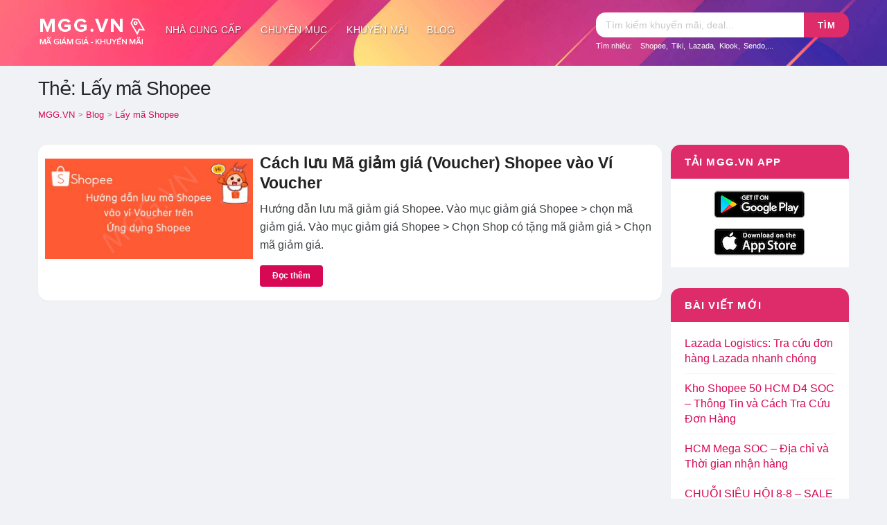

--- FILE ---
content_type: text/html; charset=UTF-8
request_url: https://mgg.vn/tag/lay-ma-shopee/
body_size: 16711
content:
<!DOCTYPE html>
<html lang="vi" xmlns:og="http://opengraphprotocol.org/schema/" xmlns:fb="http://www.facebook.com/2008/fbml">
<head>
    <meta charset="UTF-8">
    <meta name="viewport" content="width=device-width, initial-scale=1">
    <link rel="profile" href="http://gmpg.org/xfn/11">
    <link rel="pingback" href="https://mgg.vn/xmlrpc.php">

    <link rel="apple-touch-icon" sizes="180x180" href="https://mgg.vn/images/apple-touch-icon.png">
    <link rel="icon" type="image/png" sizes="32x32" href="https://mgg.vn/images/favicon-32x32.png">
    <link rel="icon" type="image/png" sizes="16x16" href="https://mgg.vn/images/favicon-16x16.png">
    <link rel="manifest" href="https://mgg.vn/site.webmanifest">
    <link rel="mask-icon" href="https://mgg.vn/images/safari-pinned-tab.svg" color="#da3266">
    <meta name="apple-mobile-web-app-title" content="MGG.VN">
    <meta name="application-name" content="MGG.VN">
    <meta name="msapplication-TileColor" content="#da3266">
    <meta name="msapplication-TileImage" content="https://mgg.vn/images/mstile-144x144.png">
    <meta name="theme-color" content="#da3266">
<style type="text/css">
.sis{position:absolute;width:18px;margin:10px auto 0;text-align:center;display:inline-block;left:10px;color:#666}
.sistar,.siheart,.sipower,.siwifi,.sifrowno,.sismileo,.siclose{width:14px;height:14px;display:inline-block;padding-right:2px;margin-right:4px}
.sidown{border:solid;border-width:0 3px 3px 0;display:inline-block;padding:3px;transform:rotate(45deg);-webkit-transform:rotate(45deg);top:-3px;position:relative;left:2px}
.sicontent{width:30px;height:30px;display:inline-block}
.sifilter{position:absolute;left:0;height:100%;top:0;line-height:48px;padding:0 12px;width:40px;display:block}
</style>
    <meta name='robots' content='index, follow, max-image-preview:large, max-snippet:-1, max-video-preview:-1' />
	<style>img:is([sizes="auto" i], [sizes^="auto," i]) { contain-intrinsic-size: 3000px 1500px }</style>
	
	<!-- This site is optimized with the Yoast SEO plugin v24.5 - https://yoast.com/wordpress/plugins/seo/ -->
	<title>Tags Lấy mã Shopee - MGG.VN</title>
	<meta name="description" content="Tất cả các bài viết, tin tức, khuyến mãi liên quan đến Lấy mã Shopee" />
	<link rel="canonical" href="https://mgg.vn/tag/lay-ma-shopee/" />
	<meta property="og:locale" content="vi_VN" />
	<meta property="og:type" content="article" />
	<meta property="og:title" content="Tags Lấy mã Shopee - MGG.VN" />
	<meta property="og:description" content="Tất cả các bài viết, tin tức, khuyến mãi liên quan đến Lấy mã Shopee" />
	<meta property="og:url" content="https://mgg.vn/tag/lay-ma-shopee/" />
	<meta property="og:site_name" content="MGG.VN" />
	<meta property="og:image" content="https://mgg.vn/wp-content/uploads/2018/12/shopee-sale-gia-huy-diet.png" />
	<meta property="og:image:width" content="688" />
	<meta property="og:image:height" content="366" />
	<meta property="og:image:type" content="image/png" />
	<meta name="twitter:card" content="summary_large_image" />
	<script type="application/ld+json" class="yoast-schema-graph">{"@context":"https://schema.org","@graph":[{"@type":"CollectionPage","@id":"https://mgg.vn/tag/lay-ma-shopee/","url":"https://mgg.vn/tag/lay-ma-shopee/","name":"Tags Lấy mã Shopee - MGG.VN","isPartOf":{"@id":"https://mgg.vn/#website"},"primaryImageOfPage":{"@id":"https://mgg.vn/tag/lay-ma-shopee/#primaryimage"},"image":{"@id":"https://mgg.vn/tag/lay-ma-shopee/#primaryimage"},"thumbnailUrl":"https://mgg.vn/wp-content/uploads/2020/04/huong-dan-luu-ma-shopee-vao-vi-voucher-tren-shopee.jpg","description":"Tất cả các bài viết, tin tức, khuyến mãi liên quan đến Lấy mã Shopee","breadcrumb":{"@id":"https://mgg.vn/tag/lay-ma-shopee/#breadcrumb"},"inLanguage":"vi"},{"@type":"ImageObject","inLanguage":"vi","@id":"https://mgg.vn/tag/lay-ma-shopee/#primaryimage","url":"https://mgg.vn/wp-content/uploads/2020/04/huong-dan-luu-ma-shopee-vao-vi-voucher-tren-shopee.jpg","contentUrl":"https://mgg.vn/wp-content/uploads/2020/04/huong-dan-luu-ma-shopee-vao-vi-voucher-tren-shopee.jpg","width":1240,"height":600,"caption":"Hướng dẫn lấy mã giảm giá trên ứng dụng Shopee"},{"@type":"BreadcrumbList","@id":"https://mgg.vn/tag/lay-ma-shopee/#breadcrumb","itemListElement":[{"@type":"ListItem","position":1,"name":"Home","item":"https://mgg.vn/"},{"@type":"ListItem","position":2,"name":"Lấy mã Shopee"}]},{"@type":"WebSite","@id":"https://mgg.vn/#website","url":"https://mgg.vn/","name":"MGG.VN","description":"Tổng hợp mã giảm giá, khuyến mãi mua sắm online","publisher":{"@id":"https://mgg.vn/#organization"},"potentialAction":[{"@type":"SearchAction","target":{"@type":"EntryPoint","urlTemplate":"https://mgg.vn/?s={search_term_string}"},"query-input":{"@type":"PropertyValueSpecification","valueRequired":true,"valueName":"search_term_string"}}],"inLanguage":"vi"},{"@type":"Organization","@id":"https://mgg.vn/#organization","name":"MGG","url":"https://mgg.vn/","logo":{"@type":"ImageObject","inLanguage":"vi","@id":"https://mgg.vn/#/schema/logo/image/","url":"https://mgg.vn/wp-content/uploads/2018/01/logo_mgg_header.png","contentUrl":"https://mgg.vn/wp-content/uploads/2018/01/logo_mgg_header.png","width":200,"height":80,"caption":"MGG"},"image":{"@id":"https://mgg.vn/#/schema/logo/image/"},"sameAs":["https://www.facebook.com/mggvn","https://www.linkedin.com/in/mggvn"]}]}</script>
	<!-- / Yoast SEO plugin. -->


<link rel="alternate" type="application/rss+xml" title="Dòng thông tin MGG.VN &raquo;" href="https://mgg.vn/feed/" />
<link rel="alternate" type="application/rss+xml" title="MGG.VN &raquo; Dòng bình luận" href="https://mgg.vn/comments/feed/" />
<link rel="alternate" type="application/rss+xml" title="Dòng thông tin cho Thẻ MGG.VN &raquo; Lấy mã Shopee" href="https://mgg.vn/tag/lay-ma-shopee/feed/" />
<script type="text/javascript">
/* <![CDATA[ */
window._wpemojiSettings = {"baseUrl":"https:\/\/s.w.org\/images\/core\/emoji\/15.0.3\/72x72\/","ext":".png","svgUrl":"https:\/\/s.w.org\/images\/core\/emoji\/15.0.3\/svg\/","svgExt":".svg","source":{"concatemoji":"https:\/\/mgg.vn\/wp-includes\/js\/wp-emoji-release.min.js?ver=6.7.2"}};
/*! This file is auto-generated */
!function(i,n){var o,s,e;function c(e){try{var t={supportTests:e,timestamp:(new Date).valueOf()};sessionStorage.setItem(o,JSON.stringify(t))}catch(e){}}function p(e,t,n){e.clearRect(0,0,e.canvas.width,e.canvas.height),e.fillText(t,0,0);var t=new Uint32Array(e.getImageData(0,0,e.canvas.width,e.canvas.height).data),r=(e.clearRect(0,0,e.canvas.width,e.canvas.height),e.fillText(n,0,0),new Uint32Array(e.getImageData(0,0,e.canvas.width,e.canvas.height).data));return t.every(function(e,t){return e===r[t]})}function u(e,t,n){switch(t){case"flag":return n(e,"\ud83c\udff3\ufe0f\u200d\u26a7\ufe0f","\ud83c\udff3\ufe0f\u200b\u26a7\ufe0f")?!1:!n(e,"\ud83c\uddfa\ud83c\uddf3","\ud83c\uddfa\u200b\ud83c\uddf3")&&!n(e,"\ud83c\udff4\udb40\udc67\udb40\udc62\udb40\udc65\udb40\udc6e\udb40\udc67\udb40\udc7f","\ud83c\udff4\u200b\udb40\udc67\u200b\udb40\udc62\u200b\udb40\udc65\u200b\udb40\udc6e\u200b\udb40\udc67\u200b\udb40\udc7f");case"emoji":return!n(e,"\ud83d\udc26\u200d\u2b1b","\ud83d\udc26\u200b\u2b1b")}return!1}function f(e,t,n){var r="undefined"!=typeof WorkerGlobalScope&&self instanceof WorkerGlobalScope?new OffscreenCanvas(300,150):i.createElement("canvas"),a=r.getContext("2d",{willReadFrequently:!0}),o=(a.textBaseline="top",a.font="600 32px Arial",{});return e.forEach(function(e){o[e]=t(a,e,n)}),o}function t(e){var t=i.createElement("script");t.src=e,t.defer=!0,i.head.appendChild(t)}"undefined"!=typeof Promise&&(o="wpEmojiSettingsSupports",s=["flag","emoji"],n.supports={everything:!0,everythingExceptFlag:!0},e=new Promise(function(e){i.addEventListener("DOMContentLoaded",e,{once:!0})}),new Promise(function(t){var n=function(){try{var e=JSON.parse(sessionStorage.getItem(o));if("object"==typeof e&&"number"==typeof e.timestamp&&(new Date).valueOf()<e.timestamp+604800&&"object"==typeof e.supportTests)return e.supportTests}catch(e){}return null}();if(!n){if("undefined"!=typeof Worker&&"undefined"!=typeof OffscreenCanvas&&"undefined"!=typeof URL&&URL.createObjectURL&&"undefined"!=typeof Blob)try{var e="postMessage("+f.toString()+"("+[JSON.stringify(s),u.toString(),p.toString()].join(",")+"));",r=new Blob([e],{type:"text/javascript"}),a=new Worker(URL.createObjectURL(r),{name:"wpTestEmojiSupports"});return void(a.onmessage=function(e){c(n=e.data),a.terminate(),t(n)})}catch(e){}c(n=f(s,u,p))}t(n)}).then(function(e){for(var t in e)n.supports[t]=e[t],n.supports.everything=n.supports.everything&&n.supports[t],"flag"!==t&&(n.supports.everythingExceptFlag=n.supports.everythingExceptFlag&&n.supports[t]);n.supports.everythingExceptFlag=n.supports.everythingExceptFlag&&!n.supports.flag,n.DOMReady=!1,n.readyCallback=function(){n.DOMReady=!0}}).then(function(){return e}).then(function(){var e;n.supports.everything||(n.readyCallback(),(e=n.source||{}).concatemoji?t(e.concatemoji):e.wpemoji&&e.twemoji&&(t(e.twemoji),t(e.wpemoji)))}))}((window,document),window._wpemojiSettings);
/* ]]> */
</script>
<style id='wp-emoji-styles-inline-css' type='text/css'>

	img.wp-smiley, img.emoji {
		display: inline !important;
		border: none !important;
		box-shadow: none !important;
		height: 1em !important;
		width: 1em !important;
		margin: 0 0.07em !important;
		vertical-align: -0.1em !important;
		background: none !important;
		padding: 0 !important;
	}
</style>
<style id='classic-theme-styles-inline-css' type='text/css'>
/*! This file is auto-generated */
.wp-block-button__link{color:#fff;background-color:#32373c;border-radius:9999px;box-shadow:none;text-decoration:none;padding:calc(.667em + 2px) calc(1.333em + 2px);font-size:1.125em}.wp-block-file__button{background:#32373c;color:#fff;text-decoration:none}
</style>
<style id='global-styles-inline-css' type='text/css'>
:root{--wp--preset--aspect-ratio--square: 1;--wp--preset--aspect-ratio--4-3: 4/3;--wp--preset--aspect-ratio--3-4: 3/4;--wp--preset--aspect-ratio--3-2: 3/2;--wp--preset--aspect-ratio--2-3: 2/3;--wp--preset--aspect-ratio--16-9: 16/9;--wp--preset--aspect-ratio--9-16: 9/16;--wp--preset--color--black: #000000;--wp--preset--color--cyan-bluish-gray: #abb8c3;--wp--preset--color--white: #ffffff;--wp--preset--color--pale-pink: #f78da7;--wp--preset--color--vivid-red: #cf2e2e;--wp--preset--color--luminous-vivid-orange: #ff6900;--wp--preset--color--luminous-vivid-amber: #fcb900;--wp--preset--color--light-green-cyan: #7bdcb5;--wp--preset--color--vivid-green-cyan: #00d084;--wp--preset--color--pale-cyan-blue: #8ed1fc;--wp--preset--color--vivid-cyan-blue: #0693e3;--wp--preset--color--vivid-purple: #9b51e0;--wp--preset--gradient--vivid-cyan-blue-to-vivid-purple: linear-gradient(135deg,rgba(6,147,227,1) 0%,rgb(155,81,224) 100%);--wp--preset--gradient--light-green-cyan-to-vivid-green-cyan: linear-gradient(135deg,rgb(122,220,180) 0%,rgb(0,208,130) 100%);--wp--preset--gradient--luminous-vivid-amber-to-luminous-vivid-orange: linear-gradient(135deg,rgba(252,185,0,1) 0%,rgba(255,105,0,1) 100%);--wp--preset--gradient--luminous-vivid-orange-to-vivid-red: linear-gradient(135deg,rgba(255,105,0,1) 0%,rgb(207,46,46) 100%);--wp--preset--gradient--very-light-gray-to-cyan-bluish-gray: linear-gradient(135deg,rgb(238,238,238) 0%,rgb(169,184,195) 100%);--wp--preset--gradient--cool-to-warm-spectrum: linear-gradient(135deg,rgb(74,234,220) 0%,rgb(151,120,209) 20%,rgb(207,42,186) 40%,rgb(238,44,130) 60%,rgb(251,105,98) 80%,rgb(254,248,76) 100%);--wp--preset--gradient--blush-light-purple: linear-gradient(135deg,rgb(255,206,236) 0%,rgb(152,150,240) 100%);--wp--preset--gradient--blush-bordeaux: linear-gradient(135deg,rgb(254,205,165) 0%,rgb(254,45,45) 50%,rgb(107,0,62) 100%);--wp--preset--gradient--luminous-dusk: linear-gradient(135deg,rgb(255,203,112) 0%,rgb(199,81,192) 50%,rgb(65,88,208) 100%);--wp--preset--gradient--pale-ocean: linear-gradient(135deg,rgb(255,245,203) 0%,rgb(182,227,212) 50%,rgb(51,167,181) 100%);--wp--preset--gradient--electric-grass: linear-gradient(135deg,rgb(202,248,128) 0%,rgb(113,206,126) 100%);--wp--preset--gradient--midnight: linear-gradient(135deg,rgb(2,3,129) 0%,rgb(40,116,252) 100%);--wp--preset--font-size--small: 13px;--wp--preset--font-size--medium: 20px;--wp--preset--font-size--large: 36px;--wp--preset--font-size--x-large: 42px;--wp--preset--spacing--20: 0.44rem;--wp--preset--spacing--30: 0.67rem;--wp--preset--spacing--40: 1rem;--wp--preset--spacing--50: 1.5rem;--wp--preset--spacing--60: 2.25rem;--wp--preset--spacing--70: 3.38rem;--wp--preset--spacing--80: 5.06rem;--wp--preset--shadow--natural: 6px 6px 9px rgba(0, 0, 0, 0.2);--wp--preset--shadow--deep: 12px 12px 50px rgba(0, 0, 0, 0.4);--wp--preset--shadow--sharp: 6px 6px 0px rgba(0, 0, 0, 0.2);--wp--preset--shadow--outlined: 6px 6px 0px -3px rgba(255, 255, 255, 1), 6px 6px rgba(0, 0, 0, 1);--wp--preset--shadow--crisp: 6px 6px 0px rgba(0, 0, 0, 1);}:where(.is-layout-flex){gap: 0.5em;}:where(.is-layout-grid){gap: 0.5em;}body .is-layout-flex{display: flex;}.is-layout-flex{flex-wrap: wrap;align-items: center;}.is-layout-flex > :is(*, div){margin: 0;}body .is-layout-grid{display: grid;}.is-layout-grid > :is(*, div){margin: 0;}:where(.wp-block-columns.is-layout-flex){gap: 2em;}:where(.wp-block-columns.is-layout-grid){gap: 2em;}:where(.wp-block-post-template.is-layout-flex){gap: 1.25em;}:where(.wp-block-post-template.is-layout-grid){gap: 1.25em;}.has-black-color{color: var(--wp--preset--color--black) !important;}.has-cyan-bluish-gray-color{color: var(--wp--preset--color--cyan-bluish-gray) !important;}.has-white-color{color: var(--wp--preset--color--white) !important;}.has-pale-pink-color{color: var(--wp--preset--color--pale-pink) !important;}.has-vivid-red-color{color: var(--wp--preset--color--vivid-red) !important;}.has-luminous-vivid-orange-color{color: var(--wp--preset--color--luminous-vivid-orange) !important;}.has-luminous-vivid-amber-color{color: var(--wp--preset--color--luminous-vivid-amber) !important;}.has-light-green-cyan-color{color: var(--wp--preset--color--light-green-cyan) !important;}.has-vivid-green-cyan-color{color: var(--wp--preset--color--vivid-green-cyan) !important;}.has-pale-cyan-blue-color{color: var(--wp--preset--color--pale-cyan-blue) !important;}.has-vivid-cyan-blue-color{color: var(--wp--preset--color--vivid-cyan-blue) !important;}.has-vivid-purple-color{color: var(--wp--preset--color--vivid-purple) !important;}.has-black-background-color{background-color: var(--wp--preset--color--black) !important;}.has-cyan-bluish-gray-background-color{background-color: var(--wp--preset--color--cyan-bluish-gray) !important;}.has-white-background-color{background-color: var(--wp--preset--color--white) !important;}.has-pale-pink-background-color{background-color: var(--wp--preset--color--pale-pink) !important;}.has-vivid-red-background-color{background-color: var(--wp--preset--color--vivid-red) !important;}.has-luminous-vivid-orange-background-color{background-color: var(--wp--preset--color--luminous-vivid-orange) !important;}.has-luminous-vivid-amber-background-color{background-color: var(--wp--preset--color--luminous-vivid-amber) !important;}.has-light-green-cyan-background-color{background-color: var(--wp--preset--color--light-green-cyan) !important;}.has-vivid-green-cyan-background-color{background-color: var(--wp--preset--color--vivid-green-cyan) !important;}.has-pale-cyan-blue-background-color{background-color: var(--wp--preset--color--pale-cyan-blue) !important;}.has-vivid-cyan-blue-background-color{background-color: var(--wp--preset--color--vivid-cyan-blue) !important;}.has-vivid-purple-background-color{background-color: var(--wp--preset--color--vivid-purple) !important;}.has-black-border-color{border-color: var(--wp--preset--color--black) !important;}.has-cyan-bluish-gray-border-color{border-color: var(--wp--preset--color--cyan-bluish-gray) !important;}.has-white-border-color{border-color: var(--wp--preset--color--white) !important;}.has-pale-pink-border-color{border-color: var(--wp--preset--color--pale-pink) !important;}.has-vivid-red-border-color{border-color: var(--wp--preset--color--vivid-red) !important;}.has-luminous-vivid-orange-border-color{border-color: var(--wp--preset--color--luminous-vivid-orange) !important;}.has-luminous-vivid-amber-border-color{border-color: var(--wp--preset--color--luminous-vivid-amber) !important;}.has-light-green-cyan-border-color{border-color: var(--wp--preset--color--light-green-cyan) !important;}.has-vivid-green-cyan-border-color{border-color: var(--wp--preset--color--vivid-green-cyan) !important;}.has-pale-cyan-blue-border-color{border-color: var(--wp--preset--color--pale-cyan-blue) !important;}.has-vivid-cyan-blue-border-color{border-color: var(--wp--preset--color--vivid-cyan-blue) !important;}.has-vivid-purple-border-color{border-color: var(--wp--preset--color--vivid-purple) !important;}.has-vivid-cyan-blue-to-vivid-purple-gradient-background{background: var(--wp--preset--gradient--vivid-cyan-blue-to-vivid-purple) !important;}.has-light-green-cyan-to-vivid-green-cyan-gradient-background{background: var(--wp--preset--gradient--light-green-cyan-to-vivid-green-cyan) !important;}.has-luminous-vivid-amber-to-luminous-vivid-orange-gradient-background{background: var(--wp--preset--gradient--luminous-vivid-amber-to-luminous-vivid-orange) !important;}.has-luminous-vivid-orange-to-vivid-red-gradient-background{background: var(--wp--preset--gradient--luminous-vivid-orange-to-vivid-red) !important;}.has-very-light-gray-to-cyan-bluish-gray-gradient-background{background: var(--wp--preset--gradient--very-light-gray-to-cyan-bluish-gray) !important;}.has-cool-to-warm-spectrum-gradient-background{background: var(--wp--preset--gradient--cool-to-warm-spectrum) !important;}.has-blush-light-purple-gradient-background{background: var(--wp--preset--gradient--blush-light-purple) !important;}.has-blush-bordeaux-gradient-background{background: var(--wp--preset--gradient--blush-bordeaux) !important;}.has-luminous-dusk-gradient-background{background: var(--wp--preset--gradient--luminous-dusk) !important;}.has-pale-ocean-gradient-background{background: var(--wp--preset--gradient--pale-ocean) !important;}.has-electric-grass-gradient-background{background: var(--wp--preset--gradient--electric-grass) !important;}.has-midnight-gradient-background{background: var(--wp--preset--gradient--midnight) !important;}.has-small-font-size{font-size: var(--wp--preset--font-size--small) !important;}.has-medium-font-size{font-size: var(--wp--preset--font-size--medium) !important;}.has-large-font-size{font-size: var(--wp--preset--font-size--large) !important;}.has-x-large-font-size{font-size: var(--wp--preset--font-size--x-large) !important;}
:where(.wp-block-post-template.is-layout-flex){gap: 1.25em;}:where(.wp-block-post-template.is-layout-grid){gap: 1.25em;}
:where(.wp-block-columns.is-layout-flex){gap: 2em;}:where(.wp-block-columns.is-layout-grid){gap: 2em;}
:root :where(.wp-block-pullquote){font-size: 1.5em;line-height: 1.6;}
</style>
<link rel='stylesheet' id='toc-screen-css' href='https://mgg.vn/wp-content/plugins/table-of-contents-plus/screen.min.css?ver=2411.1' type='text/css' media='all' />
<link rel='stylesheet' id='wpcoupon_style-css' href='https://mgg.vn/wp-content/themes/m26/style.css?ver=1.2.6' type='text/css' media='all' />
<link rel='stylesheet' id='wpcoupon_semantic-css' href='https://mgg.vn/wp-content/themes/m26/assets/css/semantic.min.css?ver=4.2.0' type='text/css' media='all' />
<link rel='stylesheet' id='wpcoupon-mega-css' href='https://mgg.vn/wp-content/plugins/coupon-wp-megamenu-addon/css/mega.css?ver=6.7.2' type='text/css' media='all' />
<script type="text/javascript" src="https://mgg.vn/wp-includes/js/jquery/jquery.min.js?ver=3.7.1" id="jquery-core-js"></script>
<script type="text/javascript" src="https://mgg.vn/wp-includes/js/jquery/jquery-migrate.min.js?ver=3.4.1" id="jquery-migrate-js"></script>
<script type="text/javascript" src="https://mgg.vn/wp-content/themes/m26/assets/js/libs/semantic.min.js?ver=1.2.6" id="wpcoupon_semantic-js"></script>
<link rel="https://api.w.org/" href="https://mgg.vn/wp-json/" /><link rel="alternate" title="JSON" type="application/json" href="https://mgg.vn/wp-json/wp/v2/tags/8870" /><link rel="EditURI" type="application/rsd+xml" title="RSD" href="https://mgg.vn/xmlrpc.php?rsd" />
<meta name="generator" content="WordPress 6.7.2" />
<meta name="generator" content="Redux 4.5.6" /><!--[if lt IE 9]><script src="https://mgg.vn/wp-content/themes/m26/assets/js/libs/html5.min.js"></script><![endif]--><!-- Hiện không có phiên bản amphtml nào cho URL này. --><style id="st_options-dynamic-css" title="dynamic-css" class="redux-options-output">
                                #header-search .header-search-submit, 
                                .newsletter-box-wrapper.shadow-box .input .ui.button,
                                .wpu-profile-wrapper .section-heading .button,
                                input[type="reset"], input[type="submit"], input[type="submit"],
                                .site-footer .widget_newsletter .newsletter-box-wrapper.shadow-box .sidebar-social a:hover,
                                .ui.button.btn_primary,
                                .site-footer .newsletter-box-wrapper .input .ui.button,
                                .site-footer .footer-social a:hover,
                                .site-footer .widget_newsletter .newsletter-box-wrapper.shadow-box .sidebar-social a:hover,
								.coupon-filter .ui.menu .item .offer-count,
								.coupon-filter .filter-coupons-buttons .store-filter-button .offer-count,
                                .newsletter-box-wrapper.shadow-box .input .ui.button,
                                .newsletter-box-wrapper.shadow-box .sidebar-social a:hover,
                                .wpu-profile-wrapper .section-heading .button,
                                .ui.btn.btn_primary,
								.ui.button.btn_primary,
								.coupon-filter .filter-coupons-buttons .submit-coupon-button:hover,
								.coupon-filter .filter-coupons-buttons .submit-coupon-button.active,
								.coupon-filter .filter-coupons-buttons .submit-coupon-button.active:hover,
								.coupon-filter .filter-coupons-buttons .submit-coupon-button.current::after,
                                .woocommerce #respond input#submit, .woocommerce a.button, .woocommerce button.button, .woocommerce input.button, .woocommerce button.button.alt,
                                .woocommerce #respond input#submit.alt, .woocommerce a.button.alt, .woocommerce button.button.alt, .woocommerce input.button.alt
                            {background-color:#d70954;}
                                .primary-color,
                                    .primary-colored,
                                    a,
                                    .ui.breadcrumb a,
                                    .screen-reader-text:hover,
                                    .screen-reader-text:active,
                                    .screen-reader-text:focus,
                                    .st-menu a:hover,
                                    .st-menu li.current-menu-item a,
                                    .nav-user-action .st-menu .menu-box a,
                                    .popular-stores .store-name a:hover,
                                    .store-listing-item .store-thumb-link .store-name a:hover,
                                    .store-listing-item .latest-coupon .coupon-title a,
                                    .store-listing-item .coupon-save:hover,
                                    .store-listing-item .coupon-saved,
                                    .coupon-modal .coupon-content .user-ratting .ui.button:hover i,
                                    .coupon-modal .coupon-content .show-detail a:hover,
                                    .coupon-modal .coupon-content .show-detail .show-detail-on,
                                    .coupon-modal .coupon-footer ul li a:hover,
                                    .coupon-listing-item .coupon-detail .user-ratting .ui.button:hover i,
                                    .coupon-listing-item .coupon-detail .user-ratting .ui.button.active i,
                                    .coupon-listing-item .coupon-listing-footer ul li a:hover, .coupon-listing-item .coupon-listing-footer ul li a.active,
                                    .coupon-listing-item .coupon-exclusive strong i,
                                    .cate-az a:hover,
                                    .cate-az .cate-parent > a,
                                    .site-footer a:hover,
                                    .site-breadcrumb .ui.breadcrumb a.section,
                                    .single-store-header .add-favorite:hover,
                                    .wpu-profile-wrapper .wpu-form-sidebar li a:hover,
                                    .ui.comments .comment a.author:hover       
                                {color:#d70954;}
                                textarea:focus,
                                input[type="date"]:focus,
                                input[type="datetime"]:focus,
                                input[type="datetime-local"]:focus,
                                input[type="email"]:focus,
                                input[type="month"]:focus,
                                input[type="number"]:focus,
                                input[type="password"]:focus,
                                input[type="search"]:focus,
                                input[type="tel"]:focus,
                                input[type="text"]:focus,
                                input[type="time"]:focus,
                                input[type="url"]:focus,
                                input[type="week"]:focus
                            {border-color:#d70954;}
                                .sf-arrows > li > .sf-with-ul:focus:after,
                                .sf-arrows > li:hover > .sf-with-ul:after,
                                .sf-arrows > .sfHover > .sf-with-ul:after
                            {border-top-color:#d70954;}
                                .sf-arrows ul li > .sf-with-ul:focus:after,
                                .sf-arrows ul li:hover > .sf-with-ul:after,
                                .sf-arrows ul .sfHover > .sf-with-ul:after,
                                .entry-content blockquote
							{border-left-color:#d70954;}
								.coupon-filter .filter-coupons-buttons .submit-coupon-button.current::after
							{border-bottom-color:#d70954;}
								.coupon-filter .filter-coupons-buttons .submit-coupon-button.current::after
							{border-right-color:#d70954;}
                               .ui.btn,
                               .ui.btn:hover,
                               .ui.btn.btn_secondary,
                               .coupon-button-type .coupon-deal, .coupon-button-type .coupon-print, 
							   .coupon-button-type .coupon-code .get-code,
							   .coupon-filter .filter-coupons-buttons .submit-coupon-button.active.current
                            {background-color:#ff3300;}
                                .a:hover,
                                .secondary-color,
                               .nav-user-action .st-menu .menu-box a:hover,
                               .store-listing-item .latest-coupon .coupon-title a:hover,
                               .ui.breadcrumb a:hover
                            {color:#ff3300;}
                                .store-thumb a:hover,
                                .coupon-modal .coupon-content .modal-code .code-text,
                                .single-store-header .header-thumb .header-store-thumb a:hover
                            {border-color:#ff3300;}
                                .coupon-button-type .coupon-code .get-code:after 
                            {border-left-color:#ff3300;}
                                .coupon-listing-item .c-type .c-code,
								.coupon-filter .ui.menu .item .code-count,
								.coupon-filter .filter-coupons-buttons .store-filter-button .offer-count.code-count
                            {background-color:#10b48a;}
                                .coupon-listing-item .c-type .c-sale,
								.coupon-filter .ui.menu .item .sale-count,
								.coupon-filter .filter-coupons-buttons .store-filter-button .offer-count.sale-count
                            {background-color:#c22b72;}
                                .coupon-listing-item .c-type .c-print,
								.coupon-filter .ui.menu .item .print-count,
								.coupon-filter .filter-coupons-buttons .store-filter-button .offer-count.print-count
                            {background-color:#2d3538;}body{background-color:#f0f2f5;}.primary-header{background-color:#da3266;background-repeat:no-repeat;background-attachment:scroll;background-position:center bottom;background-size:cover;}.header-highlight a .highlight-icon,.header-highlight a .highlight-text,.primary-header,.primary-header a,#header-search .search-sample a{color:#ffffff;}body, p{font-family:Arial, Helvetica, sans-serif;text-align:inherit;font-weight:400;color:#212529;font-size:16px;}h1,h2,h3,h4,h5,h6{font-family:Arial, Helvetica, sans-serif;text-align:inherit;color:#212529;}.primary-navigation .st-menu > li > a,
                                                    .nav-user-action .st-menu > li > a,
                                                    .nav-user-action .st-menu > li > ul > li > a
                                                    {font-family:Arial, Helvetica, sans-serif;font-weight:400;font-style:normal;font-size:14px;}</style><style type="text/css">.primary-header,#site-header-nav{height:auto}
.primary-header a{color: #333;}
.primary-header a:hover{color: #d70954;}
@media screen and (min-width:790px){.primary-header{height:95px}#site-header-nav{height:50px;display:inline-block;background: transparent;box-shadow:none}
.st-menu > li{padding:7px 0;}
.st-menu > li > a{padding:7px 14px;color:#fff;border-radius:1rem;text-shadow: 1px 1px 2px rgba(0,0,0,.5);}
.st-menu > li > a:hover{color:#d70954;background: #fff;text-shadow: none;}
.st-menu li.mm-enable > a:before{display:none!important}
.st-menu li.mm-enable .mm-item-content{margin-top:7px;border-radius: 1rem;left: 15%;right: 15%;}
}
@media screen and (max-width: 789px){.primary-navigation {position: absolute;top: 0;right: 20px;}.primary-navigation .st-menu{width:100%!important;display:none}}
</style>
    <script type="application/ld+json">{"@context":"http://schema.org","@type":"BreadcrumbList","itemListElement":[{"@type":"ListItem","position":1,"item":{"@id":"https://mgg.vn","name":"MGG.VN"}},{"@type":"ListItem","position":2,"item":{"@id":"https://mgg.vn/blog/","name":"Blog"}},{"@type":"ListItem","position":3,"item":{"@id":"https://mgg.vn/tag/lay-ma-shopee/","name":"Lấy mã Shopee"}}]}</script>    <script async src="https://www.googletagmanager.com/gtag/js?id=UA-113545464-1"></script>
<script>window.dataLayer = window.dataLayer || [];function gtag(){dataLayer.push(arguments);}gtag('js', new Date());gtag('config', 'UA-113545464-1');</script>
<script data-ad-client="ca-pub-2859260740125600" async src="https://pagead2.googlesyndication.com/pagead/js/adsbygoogle.js"></script>
</head>
<body class="archive tag tag-lay-ma-shopee tag-8870 unknown">
    <div id="page" class="hfeed site">
        <header id="masthead" class="ui page site-header" role="banner" itemscope="" itemtype="https://schema.org/WPHeader">
            <meta itemprop="headline" content="MGG.VN">
                        <div class="primary-header">
                <div class="container">
                    <div class="logo_area fleft">
                        <a href="https://mgg.vn/" title="MGG.VN" rel="home">
                            <img src="https://mgg.vn/wp-content/uploads/2019/02/logo_mgg_126.png" alt="MGG.VN" />
                        </a>
                    </div>

                    <div id="site-header-nav" class="site-navigation">
                        <nav class="primary-navigation clearfix fleft" role="navigation">
                            <div id="nav-toggle"><i class="sicontent" style="width:30px;height:30px;"><svg aria-hidden="true" xmlns="http://www.w3.org/2000/svg" viewBox="0 0 448 512"><path fill="currentColor" d="M16 132h416c8.837 0 16-7.163 16-16V76c0-8.837-7.163-16-16-16H16C7.163 60 0 67.163 0 76v40c0 8.837 7.163 16 16 16zm0 160h416c8.837 0 16-7.163 16-16v-40c0-8.837-7.163-16-16-16H16c-8.837 0-16 7.163-16 16v40c0 8.837 7.163 16 16 16zm0 160h416c8.837 0 16-7.163 16-16v-40c0-8.837-7.163-16-16-16H16c-8.837 0-16 7.163-16 16v40c0 8.837 7.163 16 16 16z"/></svg></i></div>
                            <ul class="st-menu">
                                <li id="close_st_menu"><a href="#"><span class="close"></span></a></li>
                                <li id="menu-item-5" class="menu-item menu-item-type-custom menu-item-object-custom menu-item-5 mm-enable menu-item-has-children"><a href="#">Nhà cung cấp</a><div class="mm-item-content" id="mm-item-id-5"><div class="mm-inner container list-categories "><ul class="mm-lists mm-col-12" data-col="4"><li><a href="https://mgg.vn/ma-giam-gia/aeoneshop/">AeonEshop</a> </li><li><a href="https://mgg.vn/ma-giam-gia/cellphones/">CellphoneS</a> </li><li><a href="https://mgg.vn/ma-giam-gia/fado/">Fado</a> </li><li><a href="https://mgg.vn/ma-giam-gia/fahasa/">Fahasa</a> </li><li><a href="https://mgg.vn/ma-giam-gia/fpt-shop/">FPT Shop</a> </li><li><a href="https://mgg.vn/ma-giam-gia/grab/">Grab</a> </li><li><a href="https://mgg.vn/ma-giam-gia/klook/">Klook</a> </li><li><a href="https://mgg.vn/ma-giam-gia/lazada/">Lazada</a> </li><li><a href="https://mgg.vn/ma-giam-gia/nguyen-kim/">Nguyễn Kim</a> </li><li><a href="https://mgg.vn/ma-giam-gia/sendo/">Sendo</a> </li><li><a href="https://mgg.vn/ma-giam-gia/shop-vnexpress/">Shop VnExpress</a> </li><li><a href="https://mgg.vn/ma-giam-gia/shopee/">Shopee</a> </li><li><a href="https://mgg.vn/ma-giam-gia/tiki-vn/">Tiki</a> </li><li><a href="https://mgg.vn/ma-giam-gia/vietravel/">Vietravel</a> </li><li><a href="https://mgg.vn/ma-giam-gia/vua-bia/">Vua Bia</a> </li><li><a href="https://mgg.vn/ma-giam-gia/yes24/">Yes24</a> </li></ul></div></div></li>
<li id="menu-item-7" class="menu-item menu-item-type-custom menu-item-object-custom menu-item-7 mm-enable menu-item-has-children"><a href="#">Chuyên mục</a><div class="mm-item-content" id="mm-item-id-7"><div class="mm-inner container list-categories "><ul class="mm-lists " data-col="3"><li><a href="https://mgg.vn/khuyen-mai/am-thuc/">Ẩm thực</a> </li><li><a href="https://mgg.vn/khuyen-mai/du-lich-giai-tri/">Du lịch &amp; Giải trí</a> </li><li><a href="https://mgg.vn/khuyen-mai/dien-thoai-may-tinh-bang/">Điện thoại, Máy tính bảng</a> </li><li><a href="https://mgg.vn/khuyen-mai/dien-tu-cong-nghe/">Điện tử &amp; Công nghệ</a> </li><li><a href="https://mgg.vn/khuyen-mai/dien-tu-gia-dung/">Điện tử gia dụng</a> </li><li><a href="https://mgg.vn/khuyen-mai/gia-dung-noi-that/">Gia dụng &amp; Nội thất</a> </li><li><a href="https://mgg.vn/khuyen-mai/tap-hoa/">Tạp hóa</a> </li><li><a href="https://mgg.vn/khuyen-mai/nha-cua-doi-song/">Nhà cửa đời sống</a> </li><li><a href="https://mgg.vn/khuyen-mai/suc-khoe-lam-dep/">Sức khỏe &amp; Làm đẹp</a> </li><li><a href="https://mgg.vn/khuyen-mai/thoi-trang-phu-kien/">Thời trang &amp; Phụ kiện</a> </li><li><a href="https://mgg.vn/khuyen-mai/do-choi/">Đồ chơi</a> </li><li><a href="https://mgg.vn/khuyen-mai/me-be/">Mẹ &amp; Bé</a> </li><li><a href="https://mgg.vn/khuyen-mai/giao-duc-dao-tao/">Giáo dục &amp; Đào tạo</a> </li><li><a href="https://mgg.vn/khuyen-mai/sach/">Sách</a> </li><li><a href="https://mgg.vn/khuyen-mai/the-thao-da-ngoai/">Thể thao dã ngoại</a> </li><li><a href="https://mgg.vn/khuyen-mai/xe-may/">Xe máy</a> </li><li><a href="https://mgg.vn/khuyen-mai/tong-hop/">Tổng hợp</a> </li></ul></div></div></li>
<li id="menu-item-813" class="menu-item menu-item-type-taxonomy menu-item-object-category menu-item-813"><a href="https://mgg.vn/danh-muc/tin-khuyen-mai/">Khuyến mãi</a></li>
<li id="menu-item-4034" class="menu-item menu-item-type-post_type menu-item-object-page current_page_parent menu-item-has-children menu-item-4034"><a href="https://mgg.vn/blog/">Blog</a>
<ul class="sub-menu">
	<li id="menu-item-1432" class="menu-item menu-item-type-taxonomy menu-item-object-category menu-item-1432"><a href="https://mgg.vn/danh-muc/danh-gia/">Đánh giá</a></li>
	<li id="menu-item-354" class="menu-item menu-item-type-taxonomy menu-item-object-category menu-item-has-children menu-item-354"><a href="https://mgg.vn/danh-muc/huong-dan-mua-sam/">Hướng dẫn mua sắm</a>
	<ul class="sub-menu">
		<li id="menu-item-1278" class="menu-item menu-item-type-taxonomy menu-item-object-category menu-item-1278"><a href="https://mgg.vn/danh-muc/huong-dan-mua-sam/cellphones/">CellphoneS</a></li>
		<li id="menu-item-683" class="menu-item menu-item-type-taxonomy menu-item-object-category menu-item-683"><a href="https://mgg.vn/danh-muc/huong-dan-mua-sam/fado-vn/">Fado.vn</a></li>
		<li id="menu-item-685" class="menu-item menu-item-type-taxonomy menu-item-object-category menu-item-685"><a href="https://mgg.vn/danh-muc/huong-dan-mua-sam/lazada-vn/">Lazada.vn</a></li>
		<li id="menu-item-681" class="menu-item menu-item-type-taxonomy menu-item-object-category menu-item-681"><a href="https://mgg.vn/danh-muc/huong-dan-mua-sam/shopee/">Shopee.vn</a></li>
		<li id="menu-item-684" class="menu-item menu-item-type-taxonomy menu-item-object-category menu-item-684"><a href="https://mgg.vn/danh-muc/huong-dan-mua-sam/tiki-vn/">Tiki.vn</a></li>
	</ul>
</li>
	<li id="menu-item-1429" class="menu-item menu-item-type-taxonomy menu-item-object-category menu-item-has-children menu-item-1429"><a href="https://mgg.vn/danh-muc/huong-dan-ban-hang/">Hướng dẫn bán hàng</a>
	<ul class="sub-menu">
		<li id="menu-item-1430" class="menu-item menu-item-type-taxonomy menu-item-object-category menu-item-1430"><a href="https://mgg.vn/danh-muc/huong-dan-ban-hang/shopee-huong-dan-ban-hang/">Shopee</a></li>
		<li id="menu-item-2202" class="menu-item menu-item-type-taxonomy menu-item-object-category menu-item-2202"><a href="https://mgg.vn/danh-muc/huong-dan-ban-hang/lazada/">Lazada</a></li>
	</ul>
</li>
</ul>
</li>
                            </ul>
                        </nav> <!-- END .primary-navigation -->
                    </div> <!-- END #primary-navigation -->

                    <div class="header_right fright">
                        <form action="https://mgg.vn/" method="get" id="header-search">
                            <div class="header-search-input ui search large action input">
                                <input autocomplete="off" class="prompt" name="s" placeholder="Tìm kiếm khuyến mãi, deal..." type="text" aria-label="Tìm kiếm">
                                <button class="header-search-submit ui button">Tìm</button>
                                <div class="results"></div>
                            </div>
                            <div class="clear"></div>
                                                                    <div class="search-sample">
                                            <span>Tìm nhiều:</span><a href="https://mgg.vn/ma-giam-gia/shopee/">Shopee</a>, <a href="https://mgg.vn/ma-giam-gia/tiki-vn/">Tiki</a>, <a href="https://mgg.vn/ma-giam-gia/lazada/">Lazada</a>, <a href="https://mgg.vn/ma-giam-gia/klook/">Klook</a>, <a href="https://mgg.vn/ma-giam-gia/sendo/">Sendo</a>,...                                        </div>
                                                                </form>
                    </div>
                </div>
            </div> <!-- END .header -->
                	</header><!-- END #masthead -->
        <div id="content" class="site-content">
			<section class="page-header" style="">
				<div class="container">
					<div class="inner">
						<div class="inner-content clearfix">
							<div class="header-content">
								<h1>Thẻ: Lấy mã Shopee</h1>							</div>
							<div class="ui breadcrumb breadcrumbs"><span><a title="MGG.VN" href="https://mgg.vn" class="home"><span>MGG.VN</span></a></span><small> &gt; </small><span><a title="Blog" href="https://mgg.vn/blog/" class="post-root post post-post"><span>Blog</span></a></span><small> &gt; </small><span><a title="Lấy mã Shopee" href="https://mgg.vn/tag/lay-ma-shopee/" class="archive taxonomy post_tag current-item"><span>Lấy mã Shopee</span></a></span> </div>						</div>
					</div>
				</div>
			</section>
			    <div id="content-wrap" class="container container-index right-sidebar">
        <div id="primary" class="content-area">
            <main id="main" class="site-main" role="main">
                <div class="post-entry shadow-box content-box post-107176 post type-post status-publish format-standard has-post-thumbnail hentry category-shopee tag-cach-chon-ma-giam-gia-shopee tag-cach-luu-ma-giam-gia-shopee tag-chon-ma-giam-gia-shopee tag-follow-shop-shopee tag-lay-ma-shopee tag-lay-ma-shopee-cua-shopee tag-luu-ma-giam-gia-shopee tag-luu-ma-shopee tag-ma-giam-gia-shopee-moi tag-theo-doi-shop-shopee">
            <div class="post-thumbnail">
            <a href="https://mgg.vn/cach-luu-ma-giam-gia-voucher-shopee-vao-vi-voucher/" title="Cách lưu Mã giảm giá (Voucher) Shopee vào Ví Voucher"><img width="620" height="300" src="https://mgg.vn/wp-content/uploads/2020/04/huong-dan-luu-ma-shopee-vao-vi-voucher-tren-shopee-620x300.jpg" class="attachment-wpcoupon_blog_medium size-wpcoupon_blog_medium wp-post-image" alt="Hướng dẫn lấy mã giảm giá trên ứng dụng Shopee" decoding="async" fetchpriority="high" srcset="https://mgg.vn/wp-content/uploads/2020/04/huong-dan-luu-ma-shopee-vao-vi-voucher-tren-shopee-620x300.jpg 620w, https://mgg.vn/wp-content/uploads/2020/04/huong-dan-luu-ma-shopee-vao-vi-voucher-tren-shopee-300x145.jpg 300w, https://mgg.vn/wp-content/uploads/2020/04/huong-dan-luu-ma-shopee-vao-vi-voucher-tren-shopee-800x387.jpg 800w, https://mgg.vn/wp-content/uploads/2020/04/huong-dan-luu-ma-shopee-vao-vi-voucher-tren-shopee-768x372.jpg 768w, https://mgg.vn/wp-content/uploads/2020/04/huong-dan-luu-ma-shopee-vao-vi-voucher-tren-shopee-200x97.jpg 200w, https://mgg.vn/wp-content/uploads/2020/04/huong-dan-luu-ma-shopee-vao-vi-voucher-tren-shopee-480x232.jpg 480w, https://mgg.vn/wp-content/uploads/2020/04/huong-dan-luu-ma-shopee-vao-vi-voucher-tren-shopee.jpg 1240w" sizes="(max-width: 620px) 100vw, 620px" /></a>
        </div>

        <div class="post-info-wrap">
                <div class="post-meta">
            <div class="post-meta-data"><h2 class="post-title"><a title="Cách lưu Mã giảm giá (Voucher) Shopee vào Ví Voucher" href="https://mgg.vn/cach-luu-ma-giam-gia-voucher-shopee-vao-vi-voucher/"> Cách lưu Mã giảm giá (Voucher) Shopee vào Ví Voucher</a></h2></div>        </div>
        
       <div class="post-content">
           <p>Hướng dẫn lưu mã giảm giá Shopee. Vào mục giảm giá Shopee > chọn mã giảm giá. Vào mục giảm giá Shopee > Chọn Shop có tặng mã giảm giá > Chọn mã giảm giá.</p>
           <a class="read-more tiny ui button btn_primary" href="https://mgg.vn/cach-luu-ma-giam-gia-voucher-shopee-vao-vi-voucher/" title="Đọc thêm">Đọc thêm</a>
       </div>
    </div>
</div>
            </main><!-- #main -->
        </div><!-- #primary -->

        <div id="secondary" class="widget-area sidebar" role="complementary">
    <aside id="custom_html-4" class="widget_text widget widget_custom_html"><h4 class="widget-title">Tải MGG.VN App</h4><div class="textwidget custom-html-widget"><p style="text-align:center;padding:10px 0;background:#fff">
<a href="https://bit.ly/mgg-app-android" target="_blank" title="Tải MGG.VN App Google Play Android" rel="nofollow"><img src="https://mgg.vn/wp-content/uploads/2020/04/mgg-google-play.png" alt="Tải MGG.VN App Google Play Android" width="140" height="54"></a><br><a href="https://bit.ly/mgg-app-ios" target="_blank" title="Tải MGG.VN App iOS" rel="nofollow"><img src="https://mgg.vn/wp-content/uploads/2020/04/mgg-app-store-ios.png" alt="Tải MGG.VN App iOS App Store" width="140" height="54"></a>
</p></div></aside>
		<aside id="recent-posts-6" class="widget widget_recent_entries">
		<h4 class="widget-title">Bài viết mới</h4>
		<ul>
											<li>
					<a href="https://mgg.vn/lazada-logistics-tra-cuu-don-hang-lazada-nhanh-chong/">Lazada Logistics: Tra cứu đơn hàng Lazada nhanh chóng</a>
									</li>
											<li>
					<a href="https://mgg.vn/kho-shopee-50-hcm-d4-soc-thong-tin-va-cach-tra-cuu-don-hang/">Kho Shopee 50 HCM D4 SOC &#8211; Thông Tin và Cách Tra Cứu Đơn Hàng</a>
									</li>
											<li>
					<a href="https://mgg.vn/hcm-mega-soc-dia-chi-va-thoi-gian-nhan-hang/">HCM Mega SOC &#8211; Địa chỉ và Thời gian nhận hàng</a>
									</li>
											<li>
					<a href="https://mgg.vn/chuoi-sieu-hoi-8-8-sale-he-bung-chay/">CHUỖI SIÊU HỘI 8-8 &#8211; SALE HÈ BÙNG CHÁY</a>
									</li>
											<li>
					<a href="https://mgg.vn/lazada-affiliate-va-nhung-uu-khuyet-diem-khi-tham-gia-kiem-tien-online/">Lazada Affiliate và những ưu khuyết điểm khi tham gia kiếm tiền online</a>
									</li>
					</ul>

		</aside></div>
    </div> <!-- /#content-wrap -->

		</div> <!-- END .site-content -->

        <footer id="colophon" class="site-footer footer-widgets-on" role="contentinfo">
			<div class="container">

                                    <div class="footer-widgets-area">
                        <div class="sidebar-footer footer-columns stackable ui grid clearfix">
                                                            <div id="footer-1" class="four wide column footer-column widget-area" role="complementary">
                                    <aside id="text-2" class="widget widget_text"><h3 class="widget-title">Giới thiệu</h3>			<div class="textwidget"><p>Mgg.vn là nơi chia sẻ mã giảm giá, coupon, voucher, thông tin khuyến mãi khi mua hàng online tại các website mua sắm trực tuyến lớn và uy tín tại Việt Nam.<br />
Phương châm hoạt động của MGG là mang đến cho bạn những thông tin mua sắm online Tiết kiệm tiền, tiết kiệm thời gian.</p>
<p>Liên hệ: hi@mgg.vn</p>
</div>
		</aside>
		<aside id="recent-posts-5" class="widget widget_recent_entries">
		<h3 class="widget-title">Bài viết hay</h3>
		<ul>
											<li>
					<a href="https://mgg.vn/lazada-logistics-tra-cuu-don-hang-lazada-nhanh-chong/">Lazada Logistics: Tra cứu đơn hàng Lazada nhanh chóng</a>
									</li>
											<li>
					<a href="https://mgg.vn/kho-shopee-50-hcm-d4-soc-thong-tin-va-cach-tra-cuu-don-hang/">Kho Shopee 50 HCM D4 SOC &#8211; Thông Tin và Cách Tra Cứu Đơn Hàng</a>
									</li>
											<li>
					<a href="https://mgg.vn/hcm-mega-soc-dia-chi-va-thoi-gian-nhan-hang/">HCM Mega SOC &#8211; Địa chỉ và Thời gian nhận hàng</a>
									</li>
											<li>
					<a href="https://mgg.vn/chuoi-sieu-hoi-8-8-sale-he-bung-chay/">CHUỖI SIÊU HỘI 8-8 &#8211; SALE HÈ BÙNG CHÁY</a>
									</li>
											<li>
					<a href="https://mgg.vn/lazada-affiliate-va-nhung-uu-khuyet-diem-khi-tham-gia-kiem-tien-online/">Lazada Affiliate và những ưu khuyết điểm khi tham gia kiếm tiền online</a>
									</li>
					</ul>

		</aside>                                </div>
                                                                <div id="footer-2" class="four wide column footer-column widget-area" role="complementary">
                                    <aside id="nav_menu-3" class="widget widget_nav_menu"><h3 class="widget-title">Chuyên mục nổi bật</h3><div class="menu-footer-1-container"><ul id="menu-footer-1" class="menu"><li id="menu-item-823" class="menu-item menu-item-type-taxonomy menu-item-object-coupon_category menu-item-823"><a href="https://mgg.vn/khuyen-mai/am-thuc/">Ẩm thực</a></li>
<li id="menu-item-814" class="menu-item menu-item-type-taxonomy menu-item-object-coupon_category menu-item-814"><a href="https://mgg.vn/khuyen-mai/dien-tu-cong-nghe/">Điện tử &#038; Công nghệ</a></li>
<li id="menu-item-819" class="menu-item menu-item-type-taxonomy menu-item-object-coupon_category menu-item-819"><a href="https://mgg.vn/khuyen-mai/dien-thoai-may-tinh-bang/">Điện thoại, Máy tính bảng</a></li>
<li id="menu-item-2841" class="menu-item menu-item-type-taxonomy menu-item-object-coupon_category menu-item-2841"><a href="https://mgg.vn/khuyen-mai/dien-tu-gia-dung/">Điện tử gia dụng</a></li>
<li id="menu-item-2844" class="menu-item menu-item-type-taxonomy menu-item-object-coupon_category menu-item-2844"><a href="https://mgg.vn/khuyen-mai/nha-cua-doi-song/">Nhà cửa đời sống</a></li>
<li id="menu-item-816" class="menu-item menu-item-type-taxonomy menu-item-object-coupon_category menu-item-816"><a href="https://mgg.vn/khuyen-mai/gia-dung-noi-that/">Gia dụng &#038; Nội thất</a></li>
<li id="menu-item-2846" class="menu-item menu-item-type-taxonomy menu-item-object-coupon_category menu-item-2846"><a href="https://mgg.vn/khuyen-mai/tap-hoa/">Tạp hóa</a></li>
<li id="menu-item-818" class="menu-item menu-item-type-taxonomy menu-item-object-coupon_category menu-item-818"><a href="https://mgg.vn/khuyen-mai/me-be/">Mẹ &#038; Bé</a></li>
<li id="menu-item-2842" class="menu-item menu-item-type-taxonomy menu-item-object-coupon_category menu-item-2842"><a href="https://mgg.vn/khuyen-mai/do-choi/">Đồ chơi</a></li>
<li id="menu-item-815" class="menu-item menu-item-type-taxonomy menu-item-object-coupon_category menu-item-815"><a href="https://mgg.vn/khuyen-mai/suc-khoe-lam-dep/">Sức khỏe &#038; Làm đẹp</a></li>
<li id="menu-item-817" class="menu-item menu-item-type-taxonomy menu-item-object-coupon_category menu-item-817"><a href="https://mgg.vn/khuyen-mai/thoi-trang-phu-kien/">Thời trang &#038; Phụ kiện</a></li>
<li id="menu-item-822" class="menu-item menu-item-type-taxonomy menu-item-object-coupon_category menu-item-822"><a href="https://mgg.vn/khuyen-mai/du-lich-giai-tri/">Du lịch &#038; Giải trí</a></li>
<li id="menu-item-2843" class="menu-item menu-item-type-taxonomy menu-item-object-coupon_category menu-item-2843"><a href="https://mgg.vn/khuyen-mai/khoa-hoc/">Khóa học</a></li>
<li id="menu-item-821" class="menu-item menu-item-type-taxonomy menu-item-object-coupon_category menu-item-821"><a href="https://mgg.vn/khuyen-mai/giao-duc-dao-tao/">Giáo dục &#038; Đào tạo</a></li>
<li id="menu-item-2845" class="menu-item menu-item-type-taxonomy menu-item-object-coupon_category menu-item-2845"><a href="https://mgg.vn/khuyen-mai/sach/">Sách</a></li>
<li id="menu-item-2847" class="menu-item menu-item-type-taxonomy menu-item-object-coupon_category menu-item-2847"><a href="https://mgg.vn/khuyen-mai/the-thao-da-ngoai/">Thể thao dã ngoại</a></li>
<li id="menu-item-2848" class="menu-item menu-item-type-taxonomy menu-item-object-coupon_category menu-item-2848"><a href="https://mgg.vn/khuyen-mai/xe-may/">Xe máy</a></li>
<li id="menu-item-820" class="menu-item menu-item-type-taxonomy menu-item-object-coupon_category menu-item-820"><a href="https://mgg.vn/khuyen-mai/tong-hop/">Tổng hợp</a></li>
</ul></div></aside>                                </div>
                                                                <div id="footer-3" class="four wide column footer-column widget-area" role="complementary">
                                    <aside id="nav_menu-4" class="widget widget_nav_menu"><h3 class="widget-title">Nhà cung cấp nổi bật</h3><div class="menu-footer-2-container"><ul id="menu-footer-2" class="menu"><li id="menu-item-824" class="menu-item menu-item-type-taxonomy menu-item-object-coupon_store menu-item-824"><a href="https://mgg.vn/ma-giam-gia/shopee/">Shopee</a></li>
<li id="menu-item-94742" class="menu-item menu-item-type-taxonomy menu-item-object-coupon_store menu-item-94742"><a href="https://mgg.vn/ma-giam-gia/sendo/">Sendo</a></li>
<li id="menu-item-825" class="menu-item menu-item-type-taxonomy menu-item-object-coupon_store menu-item-825"><a href="https://mgg.vn/ma-giam-gia/lazada/">Lazada</a></li>
<li id="menu-item-827" class="menu-item menu-item-type-taxonomy menu-item-object-coupon_store menu-item-827"><a href="https://mgg.vn/ma-giam-gia/tiki-vn/">Tiki</a></li>
<li id="menu-item-829" class="menu-item menu-item-type-taxonomy menu-item-object-coupon_store menu-item-829"><a href="https://mgg.vn/ma-giam-gia/yes24/">Yes24</a></li>
<li id="menu-item-94741" class="menu-item menu-item-type-taxonomy menu-item-object-coupon_store menu-item-94741"><a href="https://mgg.vn/ma-giam-gia/klook/">Klook</a></li>
<li id="menu-item-830" class="menu-item menu-item-type-taxonomy menu-item-object-coupon_store menu-item-830"><a href="https://mgg.vn/ma-giam-gia/fpt-shop/">FPT Shop</a></li>
<li id="menu-item-831" class="menu-item menu-item-type-taxonomy menu-item-object-coupon_store menu-item-831"><a href="https://mgg.vn/ma-giam-gia/fado/">Fado</a></li>
<li id="menu-item-1276" class="menu-item menu-item-type-taxonomy menu-item-object-coupon_store menu-item-1276"><a href="https://mgg.vn/ma-giam-gia/cellphones/">CellphoneS</a></li>
<li id="menu-item-1914" class="menu-item menu-item-type-taxonomy menu-item-object-coupon_store menu-item-1914"><a href="https://mgg.vn/ma-giam-gia/fahasa/">Fahasa</a></li>
<li id="menu-item-109454" class="menu-item menu-item-type-taxonomy menu-item-object-coupon_store menu-item-109454"><a href="https://mgg.vn/ma-giam-gia/grab/">Grab</a></li>
<li id="menu-item-3967" class="menu-item menu-item-type-post_type menu-item-object-page menu-item-3967"><a href="https://mgg.vn/gioi-thieu/">Giới thiệu</a></li>
<li id="menu-item-4031" class="menu-item menu-item-type-post_type menu-item-object-page current_page_parent menu-item-4031"><a href="https://mgg.vn/blog/">Blog</a></li>
<li id="menu-item-3970" class="menu-item menu-item-type-post_type menu-item-object-page menu-item-privacy-policy menu-item-3970"><a rel="privacy-policy" href="https://mgg.vn/chinh-sach-bao-mat/">Chính sách bảo mật</a></li>
<li id="menu-item-3973" class="menu-item menu-item-type-post_type menu-item-object-page menu-item-3973"><a href="https://mgg.vn/dieu-khoan-su-dung/">Điều khoản sử dụng</a></li>
<li id="menu-item-3976" class="menu-item menu-item-type-post_type menu-item-object-page menu-item-3976"><a href="https://mgg.vn/lien-he/">Liên hệ</a></li>
<li id="menu-item-189264" class="menu-item menu-item-type-post_type menu-item-object-page menu-item-189264"><a href="https://mgg.vn/shopee-games/">Shopee Games</a></li>
<li id="menu-item-323479" class="menu-item menu-item-type-post_type menu-item-object-page menu-item-323479"><a href="https://mgg.vn/lien-ket/">Liên kết hoa hồng</a></li>
<li id="menu-item-394286" class="menu-item menu-item-type-post_type menu-item-object-page menu-item-394286"><a href="https://mgg.vn/carmd/">CarMD</a></li>
<li id="menu-item-442408" class="menu-item menu-item-type-post_type menu-item-object-page menu-item-442408"><a href="https://mgg.vn/neightbor/">Neightbor</a></li>
</ul></div></aside><aside id="custom_html-2" class="widget_text widget widget_custom_html"><div class="textwidget custom-html-widget"><p><a href="//www.dmca.com/Protection/Status.aspx?ID=4623c62a-eefc-46de-8ceb-f1941007d793" title="DMCA.com Protection Status" class="dmca-badge"> <img src="https://mgg.vn/wp-content/uploads/2020/03/dmca_protected_sml_120m.png" alt="DMCA.com Protection Status"></a></p></div></aside>                                </div>
                                                                <div id="footer-4" class="four wide column footer-column widget-area" role="complementary">
                                    <aside id="tag_cloud-2" class="widget widget_tag_cloud"><h3 class="widget-title">Tìm kiếm phổ biến</h3><div class="tagcloud"><a href="https://mgg.vn/tu-khoa/code-giam-gia-cua-shopee/" class="tag-cloud-link tag-link-1675 tag-link-position-1" style="font-size: 8pt;" aria-label="code giảm giá của shopee (78 mục)">code giảm giá của shopee</a>
<a href="https://mgg.vn/tu-khoa/code-giam-gia-shopee/" class="tag-cloud-link tag-link-233 tag-link-position-2" style="font-size: 8pt;" aria-label="code giảm giá shopee (78 mục)">code giảm giá shopee</a>
<a href="https://mgg.vn/tu-khoa/code-giam-gia-shopee-vn/" class="tag-cloud-link tag-link-167 tag-link-position-3" style="font-size: 8pt;" aria-label="code giảm giá shopee.vn (78 mục)">code giảm giá shopee.vn</a>
<a href="https://mgg.vn/tu-khoa/code-shopee/" class="tag-cloud-link tag-link-202 tag-link-position-4" style="font-size: 8pt;" aria-label="code shopee (78 mục)">code shopee</a>
<a href="https://mgg.vn/tu-khoa/code-shopee-vn/" class="tag-cloud-link tag-link-203 tag-link-position-5" style="font-size: 8pt;" aria-label="code shopee.vn (78 mục)">code shopee.vn</a>
<a href="https://mgg.vn/tu-khoa/gg-shopee/" class="tag-cloud-link tag-link-7376 tag-link-position-6" style="font-size: 8pt;" aria-label="gg shopee (78 mục)">gg shopee</a>
<a href="https://mgg.vn/tu-khoa/giftcode-shopee-vn/" class="tag-cloud-link tag-link-7377 tag-link-position-7" style="font-size: 8pt;" aria-label="giftcode shopee.vn (78 mục)">giftcode shopee.vn</a>
<a href="https://mgg.vn/tu-khoa/giam-gia-shopee-vn/" class="tag-cloud-link tag-link-188 tag-link-position-8" style="font-size: 8pt;" aria-label="giảm giá shopee.vn (78 mục)">giảm giá shopee.vn</a>
<a href="https://mgg.vn/tu-khoa/khuyen-mai-shopee/" class="tag-cloud-link tag-link-158 tag-link-position-9" style="font-size: 8pt;" aria-label="khuyến mãi shopee (78 mục)">khuyến mãi shopee</a>
<a href="https://mgg.vn/tu-khoa/khuyen-mai-shopee-vn/" class="tag-cloud-link tag-link-206 tag-link-position-10" style="font-size: 8pt;" aria-label="khuyến mãi shopee.vn (78 mục)">khuyến mãi shopee.vn</a>
<a href="https://mgg.vn/tu-khoa/km-shopee/" class="tag-cloud-link tag-link-7378 tag-link-position-11" style="font-size: 8pt;" aria-label="km shopee (78 mục)">km shopee</a>
<a href="https://mgg.vn/tu-khoa/km-shopee-vn/" class="tag-cloud-link tag-link-7380 tag-link-position-12" style="font-size: 8pt;" aria-label="km shopee vn (78 mục)">km shopee vn</a>
<a href="https://mgg.vn/tu-khoa/km-shope/" class="tag-cloud-link tag-link-7379 tag-link-position-13" style="font-size: 8pt;" aria-label="km shopê (78 mục)">km shopê</a>
<a href="https://mgg.vn/tu-khoa/maa-giam-gia-cua-shopee/" class="tag-cloud-link tag-link-1676 tag-link-position-14" style="font-size: 8pt;" aria-label="maã giảm giá của shopee (78 mục)">maã giảm giá của shopee</a>
<a href="https://mgg.vn/tu-khoa/maa-giam-gia-shope/" class="tag-cloud-link tag-link-7381 tag-link-position-15" style="font-size: 8pt;" aria-label="maã giảm giá shopê (78 mục)">maã giảm giá shopê</a>
<a href="https://mgg.vn/tu-khoa/maa-khuyen-mai-shopee/" class="tag-cloud-link tag-link-1524 tag-link-position-16" style="font-size: 8pt;" aria-label="maã khuyến mãi shopee (78 mục)">maã khuyến mãi shopee</a>
<a href="https://mgg.vn/tu-khoa/mgg-shopee/" class="tag-cloud-link tag-link-157 tag-link-position-17" style="font-size: 8pt;" aria-label="mgg shopee (78 mục)">mgg shopee</a>
<a href="https://mgg.vn/tu-khoa/mgg-shopee-vn/" class="tag-cloud-link tag-link-186 tag-link-position-18" style="font-size: 8pt;" aria-label="mgg shopee.vn (78 mục)">mgg shopee.vn</a>
<a href="https://mgg.vn/tu-khoa/mgg-shopee-2019/" class="tag-cloud-link tag-link-5486 tag-link-position-19" style="font-size: 8pt;" aria-label="mgg shopee 2019 (78 mục)">mgg shopee 2019</a>
<a href="https://mgg.vn/tu-khoa/ma-giam-gia-cua-shopee/" class="tag-cloud-link tag-link-1674 tag-link-position-20" style="font-size: 8pt;" aria-label="mã giảm giá của shopee (78 mục)">mã giảm giá của shopee</a>
<a href="https://mgg.vn/tu-khoa/ma-giam-gia-shopee/" class="tag-cloud-link tag-link-159 tag-link-position-21" style="font-size: 8pt;" aria-label="mã giảm giá shopee (78 mục)">mã giảm giá shopee</a>
<a href="https://mgg.vn/tu-khoa/ma-giam-gia-shopee-vn/" class="tag-cloud-link tag-link-193 tag-link-position-22" style="font-size: 8pt;" aria-label="mã giảm giá shopee.vn (78 mục)">mã giảm giá shopee.vn</a>
<a href="https://mgg.vn/tu-khoa/ma-giam-gia-shopee-2019/" class="tag-cloud-link tag-link-5485 tag-link-position-23" style="font-size: 8pt;" aria-label="mã giảm giá shopee 2019 (78 mục)">mã giảm giá shopee 2019</a>
<a href="https://mgg.vn/tu-khoa/ma-khuyen-mai-cua-shopee/" class="tag-cloud-link tag-link-1673 tag-link-position-24" style="font-size: 8pt;" aria-label="mã khuyến mãi của shopee (78 mục)">mã khuyến mãi của shopee</a>
<a href="https://mgg.vn/tu-khoa/ma-khuyen-mai-shopee/" class="tag-cloud-link tag-link-1523 tag-link-position-25" style="font-size: 8pt;" aria-label="mã khuyến mãi shopee (78 mục)">mã khuyến mãi shopee</a>
<a href="https://mgg.vn/tu-khoa/nhan-ma-khuyen-mai-shopee/" class="tag-cloud-link tag-link-1672 tag-link-position-26" style="font-size: 8pt;" aria-label="nhận mã khuyến mãi shopee (78 mục)">nhận mã khuyến mãi shopee</a>
<a href="https://mgg.vn/tu-khoa/phieu-giam-gia-shopee/" class="tag-cloud-link tag-link-1682 tag-link-position-27" style="font-size: 8pt;" aria-label="phiếu giảm giá shopee (78 mục)">phiếu giảm giá shopee</a>
<a href="https://mgg.vn/tu-khoa/phieu-voucher-shopee/" class="tag-cloud-link tag-link-1683 tag-link-position-28" style="font-size: 8pt;" aria-label="phiếu voucher shopee (78 mục)">phiếu voucher shopee</a>
<a href="https://mgg.vn/tu-khoa/search-mgg-shopee/" class="tag-cloud-link tag-link-1874 tag-link-position-29" style="font-size: 8pt;" aria-label="search mgg shopee (78 mục)">search mgg shopee</a>
<a href="https://mgg.vn/tu-khoa/shopee/" class="tag-cloud-link tag-link-177 tag-link-position-30" style="font-size: 8pt;" aria-label="shopee (78 mục)">shopee</a>
<a href="https://mgg.vn/tu-khoa/shopee-vn/" class="tag-cloud-link tag-link-156 tag-link-position-31" style="font-size: 8pt;" aria-label="shopee.vn (78 mục)">shopee.vn</a>
<a href="https://mgg.vn/tu-khoa/shopee-code-giam-gia/" class="tag-cloud-link tag-link-7371 tag-link-position-32" style="font-size: 8pt;" aria-label="shopee code giam gia (78 mục)">shopee code giam gia</a>
<a href="https://mgg.vn/tu-khoa/shopee-giam-gia/" class="tag-cloud-link tag-link-3449 tag-link-position-33" style="font-size: 8pt;" aria-label="shopee giam gia (78 mục)">shopee giam gia</a>
<a href="https://mgg.vn/tu-khoa/shopee-km/" class="tag-cloud-link tag-link-1030 tag-link-position-34" style="font-size: 8pt;" aria-label="shopee km (78 mục)">shopee km</a>
<a href="https://mgg.vn/tu-khoa/shopee-tim-ma-ma-giam-gia-shopee/" class="tag-cloud-link tag-link-7372 tag-link-position-35" style="font-size: 8pt;" aria-label="shopee tìm mã mã giảm giá shopee (78 mục)">shopee tìm mã mã giảm giá shopee</a>
<a href="https://mgg.vn/tu-khoa/shopee-vn-code/" class="tag-cloud-link tag-link-7373 tag-link-position-36" style="font-size: 8pt;" aria-label="shopee vn code (78 mục)">shopee vn code</a>
<a href="https://mgg.vn/tu-khoa/shopee-vn-giam-gia/" class="tag-cloud-link tag-link-7374 tag-link-position-37" style="font-size: 8pt;" aria-label="shopee vn giam gia (78 mục)">shopee vn giam gia</a>
<a href="https://mgg.vn/tu-khoa/shopee-vn-khuyen-mai/" class="tag-cloud-link tag-link-3446 tag-link-position-38" style="font-size: 8pt;" aria-label="shopee vn khuyen mai (78 mục)">shopee vn khuyen mai</a>
<a href="https://mgg.vn/tu-khoa/shopee-vn-mgg/" class="tag-cloud-link tag-link-3445 tag-link-position-39" style="font-size: 8pt;" aria-label="shopee vn mgg (78 mục)">shopee vn mgg</a>
<a href="https://mgg.vn/tu-khoa/shope/" class="tag-cloud-link tag-link-178 tag-link-position-40" style="font-size: 8pt;" aria-label="shopê (78 mục)">shopê</a>
<a href="https://mgg.vn/tu-khoa/shope-vn-ma-giam-gia/" class="tag-cloud-link tag-link-7375 tag-link-position-41" style="font-size: 8pt;" aria-label="shopê vn ma giam gia (78 mục)">shopê vn ma giam gia</a>
<a href="https://mgg.vn/tu-khoa/tim-mgg-shopee/" class="tag-cloud-link tag-link-1871 tag-link-position-42" style="font-size: 8pt;" aria-label="tìm mgg shopee (78 mục)">tìm mgg shopee</a>
<a href="https://mgg.vn/tu-khoa/tim-ma-giam-gia-shopee/" class="tag-cloud-link tag-link-1870 tag-link-position-43" style="font-size: 8pt;" aria-label="tìm mã giảm giá shopee (78 mục)">tìm mã giảm giá shopee</a>
<a href="https://mgg.vn/tu-khoa/tao-ma-giam-gia-shopee/" class="tag-cloud-link tag-link-1680 tag-link-position-44" style="font-size: 8pt;" aria-label="tạo mã giảm giá shopee (78 mục)">tạo mã giảm giá shopee</a>
<a href="https://mgg.vn/tu-khoa/voucher-shopee-2019/" class="tag-cloud-link tag-link-5484 tag-link-position-45" style="font-size: 8pt;" aria-label="voucher shopee 2019 (78 mục)">voucher shopee 2019</a></div>
</aside><aside id="custom_html-5" class="widget_text widget widget_custom_html"><h3 class="widget-title">Tải MGG.VN App</h3><div class="textwidget custom-html-widget"><p style="text-align:center">
<a href="https://bit.ly/mgg-app-android" target="_blank" title="Tải MGG.VN App Google Play Android" rel="nofollow"><img src="https://mgg.vn/wp-content/uploads/2020/04/mgg-google-play.png" alt="Tải MGG.VN App Google Play Android" style="width: 130px;"></a> <a href="https://bit.ly/mgg-app-ios" target="_blank" title="Tải MGG.VN App iOS" rel="nofollow"><img src="https://mgg.vn/wp-content/uploads/2020/04/mgg-app-store-ios.png" alt="Tải MGG.VN App iOS App Store" style="width: 130px;"></a>
</p></div></aside>                                </div>
                                                        </div>
                    </div>

                
                <div class="footer_copy">
                    <p>
                        Copyright &copy; 2026 MGG.VN. All Rights Reserved.                     </p>
                </div>
            </div>
		</footer><!-- END #colophon-->

	</div><!-- END #page -->
    
    <script type="text/javascript">function kkclick(e,k,r,t){return jQuery(r,e).unbind("hover").unbind("click").removeClass("kksr-star").removeClass("orange").click(function(){return!1}),jQuery(k,e).animate({width:"0%"},400),jQuery(".kksr-legend",e).fadeOut("fast",function(){jQuery(".kksr-legend",e).html('<span style="color: green">Thank you for rating.</span>')}).fadeIn("slow"),jQuery(k,e).animate({width:t/5*100+"%"},400),!1}var kkrate=".kk-star-ratings",kkfuel=".kksr-fuel",kksta=".kksr-stars a",fuel=jQuery(kkfuel,kkrate).css("width");jQuery(kksta,kkrate).hover(function(){var a=jQuery(this).attr("href").split("#")[1];jQuery(kkfuel,kkrate).stop(!0,!0).css("width","0%"),jQuery(kksta,kkrate).each(function(e,k){var r=jQuery(this),t=r.attr("href").split("#")[1];parseInt(t)<=parseInt(a)&&(jQuery(kksta,kkrate).stop(!0,!0),r.hide().addClass("kksr-star").addClass("orange").fadeIn("fast"))})},function(){jQuery(kksta,kkrate).removeClass("kksr-star").removeClass("orange"),jQuery(kkfuel,kkrate).stop(!0,!0).animate({width:fuel},400)}).unbind("click").click(function(){return kkclick(kkrate,kkfuel,kksta,jQuery(this).attr("href").split("#")[1])});</script>
    <link rel='stylesheet' id='redux-custom-fonts-css' href='//mgg.vn/wp-content/uploads/redux/custom-fonts/fonts.css?ver=1675145311' type='text/css' media='all' />
<script type="text/javascript" id="toc-front-js-extra">
/* <![CDATA[ */
var tocplus = {"smooth_scroll":"1","visibility_show":"Hi\u1ec7n","visibility_hide":"\u1ea8n","width":"Auto"};
/* ]]> */
</script>
<script type="text/javascript" src="https://mgg.vn/wp-content/plugins/table-of-contents-plus/front.min.js?ver=2411.1" id="toc-front-js"></script>
<script type="text/javascript" id="rocket-browser-checker-js-after">
/* <![CDATA[ */
"use strict";var _createClass=function(){function defineProperties(target,props){for(var i=0;i<props.length;i++){var descriptor=props[i];descriptor.enumerable=descriptor.enumerable||!1,descriptor.configurable=!0,"value"in descriptor&&(descriptor.writable=!0),Object.defineProperty(target,descriptor.key,descriptor)}}return function(Constructor,protoProps,staticProps){return protoProps&&defineProperties(Constructor.prototype,protoProps),staticProps&&defineProperties(Constructor,staticProps),Constructor}}();function _classCallCheck(instance,Constructor){if(!(instance instanceof Constructor))throw new TypeError("Cannot call a class as a function")}var RocketBrowserCompatibilityChecker=function(){function RocketBrowserCompatibilityChecker(options){_classCallCheck(this,RocketBrowserCompatibilityChecker),this.passiveSupported=!1,this._checkPassiveOption(this),this.options=!!this.passiveSupported&&options}return _createClass(RocketBrowserCompatibilityChecker,[{key:"_checkPassiveOption",value:function(self){try{var options={get passive(){return!(self.passiveSupported=!0)}};window.addEventListener("test",null,options),window.removeEventListener("test",null,options)}catch(err){self.passiveSupported=!1}}},{key:"initRequestIdleCallback",value:function(){!1 in window&&(window.requestIdleCallback=function(cb){var start=Date.now();return setTimeout(function(){cb({didTimeout:!1,timeRemaining:function(){return Math.max(0,50-(Date.now()-start))}})},1)}),!1 in window&&(window.cancelIdleCallback=function(id){return clearTimeout(id)})}},{key:"isDataSaverModeOn",value:function(){return"connection"in navigator&&!0===navigator.connection.saveData}},{key:"supportsLinkPrefetch",value:function(){var elem=document.createElement("link");return elem.relList&&elem.relList.supports&&elem.relList.supports("prefetch")&&window.IntersectionObserver&&"isIntersecting"in IntersectionObserverEntry.prototype}},{key:"isSlowConnection",value:function(){return"connection"in navigator&&"effectiveType"in navigator.connection&&("2g"===navigator.connection.effectiveType||"slow-2g"===navigator.connection.effectiveType)}}]),RocketBrowserCompatibilityChecker}();
/* ]]> */
</script>
<script type="text/javascript" id="rocket-preload-links-js-extra">
/* <![CDATA[ */
var RocketPreloadLinksConfig = {"excludeUris":"\/(?:.+\/)?feed(?:\/(?:.+\/?)?)?$|\/(?:.+\/)?embed\/|\/(index\\.php\/)?(.*)wp\\-json(\/.*|$)|\/refer\/|\/go\/|\/recommend\/|\/recommends\/","usesTrailingSlash":"1","imageExt":"jpg|jpeg|gif|png|tiff|bmp|webp|avif|pdf|doc|docx|xls|xlsx|php","fileExt":"jpg|jpeg|gif|png|tiff|bmp|webp|avif|pdf|doc|docx|xls|xlsx|php|html|htm","siteUrl":"https:\/\/mgg.vn","onHoverDelay":"100","rateThrottle":"3"};
/* ]]> */
</script>
<script type="text/javascript" id="rocket-preload-links-js-after">
/* <![CDATA[ */
(function() {
"use strict";var r="function"==typeof Symbol&&"symbol"==typeof Symbol.iterator?function(e){return typeof e}:function(e){return e&&"function"==typeof Symbol&&e.constructor===Symbol&&e!==Symbol.prototype?"symbol":typeof e},e=function(){function i(e,t){for(var n=0;n<t.length;n++){var i=t[n];i.enumerable=i.enumerable||!1,i.configurable=!0,"value"in i&&(i.writable=!0),Object.defineProperty(e,i.key,i)}}return function(e,t,n){return t&&i(e.prototype,t),n&&i(e,n),e}}();function i(e,t){if(!(e instanceof t))throw new TypeError("Cannot call a class as a function")}var t=function(){function n(e,t){i(this,n),this.browser=e,this.config=t,this.options=this.browser.options,this.prefetched=new Set,this.eventTime=null,this.threshold=1111,this.numOnHover=0}return e(n,[{key:"init",value:function(){!this.browser.supportsLinkPrefetch()||this.browser.isDataSaverModeOn()||this.browser.isSlowConnection()||(this.regex={excludeUris:RegExp(this.config.excludeUris,"i"),images:RegExp(".("+this.config.imageExt+")$","i"),fileExt:RegExp(".("+this.config.fileExt+")$","i")},this._initListeners(this))}},{key:"_initListeners",value:function(e){-1<this.config.onHoverDelay&&document.addEventListener("mouseover",e.listener.bind(e),e.listenerOptions),document.addEventListener("mousedown",e.listener.bind(e),e.listenerOptions),document.addEventListener("touchstart",e.listener.bind(e),e.listenerOptions)}},{key:"listener",value:function(e){var t=e.target.closest("a"),n=this._prepareUrl(t);if(null!==n)switch(e.type){case"mousedown":case"touchstart":this._addPrefetchLink(n);break;case"mouseover":this._earlyPrefetch(t,n,"mouseout")}}},{key:"_earlyPrefetch",value:function(t,e,n){var i=this,r=setTimeout(function(){if(r=null,0===i.numOnHover)setTimeout(function(){return i.numOnHover=0},1e3);else if(i.numOnHover>i.config.rateThrottle)return;i.numOnHover++,i._addPrefetchLink(e)},this.config.onHoverDelay);t.addEventListener(n,function e(){t.removeEventListener(n,e,{passive:!0}),null!==r&&(clearTimeout(r),r=null)},{passive:!0})}},{key:"_addPrefetchLink",value:function(i){return this.prefetched.add(i.href),new Promise(function(e,t){var n=document.createElement("link");n.rel="prefetch",n.href=i.href,n.onload=e,n.onerror=t,document.head.appendChild(n)}).catch(function(){})}},{key:"_prepareUrl",value:function(e){if(null===e||"object"!==(void 0===e?"undefined":r(e))||!1 in e||-1===["http:","https:"].indexOf(e.protocol))return null;var t=e.href.substring(0,this.config.siteUrl.length),n=this._getPathname(e.href,t),i={original:e.href,protocol:e.protocol,origin:t,pathname:n,href:t+n};return this._isLinkOk(i)?i:null}},{key:"_getPathname",value:function(e,t){var n=t?e.substring(this.config.siteUrl.length):e;return n.startsWith("/")||(n="/"+n),this._shouldAddTrailingSlash(n)?n+"/":n}},{key:"_shouldAddTrailingSlash",value:function(e){return this.config.usesTrailingSlash&&!e.endsWith("/")&&!this.regex.fileExt.test(e)}},{key:"_isLinkOk",value:function(e){return null!==e&&"object"===(void 0===e?"undefined":r(e))&&(!this.prefetched.has(e.href)&&e.origin===this.config.siteUrl&&-1===e.href.indexOf("?")&&-1===e.href.indexOf("#")&&!this.regex.excludeUris.test(e.href)&&!this.regex.images.test(e.href))}}],[{key:"run",value:function(){"undefined"!=typeof RocketPreloadLinksConfig&&new n(new RocketBrowserCompatibilityChecker({capture:!0,passive:!0}),RocketPreloadLinksConfig).init()}}]),n}();t.run();
}());
/* ]]> */
</script>
<script type="text/javascript" src="https://mgg.vn/wp-content/themes/m26/assets/js/libs.min.js?ver=1.2.6" id="wpcoupon_libs-js"></script>
<script type="text/javascript" id="wpcoupon_global-js-extra">
/* <![CDATA[ */
var ST = {"ajax_url":"https:\/\/mgg.vn\/wp-admin\/admin-ajax.php","home_url":"https:\/\/mgg.vn\/","enable_single":"1","auto_open_coupon_modal":"1","vote_expires":"7","_wpnonce":"426eae7e89","_coupon_nonce":"707e8f2c6a","user_logedin":"","added_favorite":"\u0110\u00e3 th\u00edch","add_favorite":"Th\u00edch c\u1eeda h\u00e0ng n\u00e0y","login_warning":"Vui l\u00f2ng \u0111\u0103ng nh\u1eadp \u0111\u1ec3 ti\u1ebfp t\u1ee5c","save_coupon":"L\u01b0u khuy\u1ebfn m\u00e3i","saved_coupon":"Khuy\u1ebfn m\u00e3i \u0111\u00e3 l\u01b0u","no_results":"Kh\u00f4ng c\u00f3 k\u1ebft qu\u1ea3...","copied":"\u0110\u00e3 copy","copy":"Copy","print_prev_tab":"0","sale_prev_tab":"1","code_prev_tab":"1","coupon_click_action":"prev","share_id":"0","header_sticky":"","my_saved_coupons":[""],"my_favorite_stores":[]};
/* ]]> */
</script>
<script type="text/javascript" src="https://mgg.vn/wp-content/themes/m26/assets/js/global.min.js?ver=1.2.6" id="wpcoupon_global-js"></script>
    <a id="button-top" href="#" title="Go to Top"><i class="bn-arrow-up"></i></a>
</body>
</html>

<!-- This website is like a Rocket, isn't it? Performance optimized by WP Rocket. Learn more: https://wp-rocket.me - Debug: cached@1768716162 -->

--- FILE ---
content_type: text/html; charset=utf-8
request_url: https://www.google.com/recaptcha/api2/aframe
body_size: 258
content:
<!DOCTYPE HTML><html><head><meta http-equiv="content-type" content="text/html; charset=UTF-8"></head><body><script nonce="3vVQpuJEmcRTW1J4FrCfaA">/** Anti-fraud and anti-abuse applications only. See google.com/recaptcha */ try{var clients={'sodar':'https://pagead2.googlesyndication.com/pagead/sodar?'};window.addEventListener("message",function(a){try{if(a.source===window.parent){var b=JSON.parse(a.data);var c=clients[b['id']];if(c){var d=document.createElement('img');d.src=c+b['params']+'&rc='+(localStorage.getItem("rc::a")?sessionStorage.getItem("rc::b"):"");window.document.body.appendChild(d);sessionStorage.setItem("rc::e",parseInt(sessionStorage.getItem("rc::e")||0)+1);localStorage.setItem("rc::h",'1768752413411');}}}catch(b){}});window.parent.postMessage("_grecaptcha_ready", "*");}catch(b){}</script></body></html>